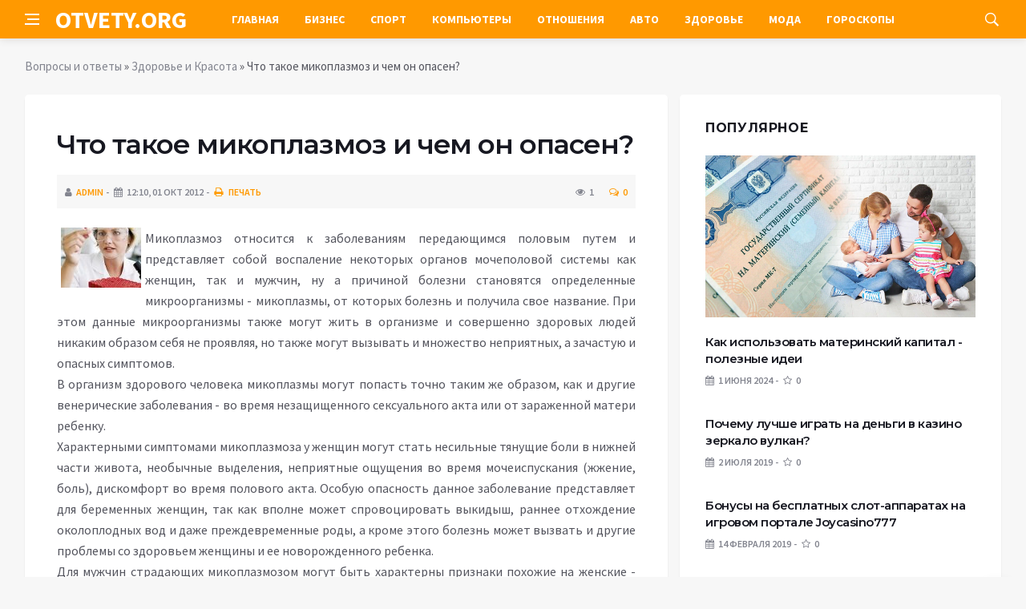

--- FILE ---
content_type: text/html; charset=utf-8
request_url: https://otvety.org/27920-chto_takoe_mikoplazmoz_i_chem_on_opasen.html
body_size: 9276
content:
<!DOCTYPE html>
<html lang="ru">
<head>
<title>Что такое микоплазмоз и чем он опасен? » Вопросы и ответы. Ответы на любые вопросы - Как? Зачем? Почему? Что? Интересные ответы на необычные вопросы</title>
<meta charset="utf-8">
<meta name="description" content="Что такое микоплазмоз и чем он опасен?">
<meta name="keywords" content="Что такое микоплазмоз и чем он опасен?">
<link rel="canonical" href="https://otvety.org/27920-chto_takoe_mikoplazmoz_i_chem_on_opasen.html">
<link rel="alternate" type="application/rss+xml" title="Вопросы и ответы. Ответы на любые вопросы - Как? Зачем? Почему? Что? Интересные ответы на необычные вопросы RSS" href="https://otvety.org/rss.xml">
<link rel="preconnect" href="https://otvety.org/" fetchpriority="high">
<meta property="twitter:title" content="Что такое микоплазмоз и чем он опасен? » Вопросы и ответы. Ответы на любые вопросы - Как? Зачем? Почему? Что? Интересные ответы на необычные вопросы">
<meta property="twitter:url" content="https://otvety.org/27920-chto_takoe_mikoplazmoz_i_chem_on_opasen.html">
<meta property="twitter:card" content="summary_large_image">
<meta property="twitter:image" content="/uploads/otvety/zdorove_i_krasota/chto_takoe_mikoplazmoz_i_chem_on_opasen.jpg">
<meta property="twitter:description" content="Микоплазмоз относится к заболеваниям передающимся половым путем и представляет собой воспаление некоторых органов мочеполовой системы как женщин, так и мужчин, ну а причиной болезни становятся определенные микроорганизмы - микоплазмы, от которых болезнь и получила свое название. При этом данные">
<meta property="og:type" content="article">
<meta property="og:site_name" content="Вопросы и ответы. Ответы на любые вопросы - Как? Зачем? Почему? Что? Интересные ответы на необычные вопросы">
<meta property="og:title" content="Что такое микоплазмоз и чем он опасен? » Вопросы и ответы. Ответы на любые вопросы - Как? Зачем? Почему? Что? Интересные ответы на необычные вопросы">
<meta property="og:url" content="https://otvety.org/27920-chto_takoe_mikoplazmoz_i_chem_on_opasen.html">
<meta property="og:image" content="/uploads/otvety/zdorove_i_krasota/chto_takoe_mikoplazmoz_i_chem_on_opasen.jpg">
<meta property="og:description" content="Микоплазмоз относится к заболеваниям передающимся половым путем и представляет собой воспаление некоторых органов мочеполовой системы как женщин, так и мужчин, ну а причиной болезни становятся определенные микроорганизмы - микоплазмы, от которых болезнь и получила свое название. При этом данные">

<script src="/engine/classes/min/index.php?g=general&amp;v=x39yn"></script>
<script src="/engine/classes/min/index.php?f=engine/classes/js/jqueryui.js,engine/classes/js/dle_js.js,engine/classes/js/lazyload.js&amp;v=x39yn" defer></script>
<script type="application/ld+json">{"@context":"https://schema.org","@graph":[{"@type":"BreadcrumbList","@context":"https://schema.org/","itemListElement":[{"@type":"ListItem","position":1,"item":{"@id":"https://otvety.org/","name":"Вопросы и ответы"}},{"@type":"ListItem","position":2,"item":{"@id":"https://otvety.org/zdorove_i_krasota/","name":"Здоровье и Красота"}},{"@type":"ListItem","position":3,"item":{"@id":"https://otvety.org/27920-chto_takoe_mikoplazmoz_i_chem_on_opasen.html","name":"Что такое микоплазмоз и чем он опасен?"}}]}]}</script>
<meta http-equiv='X-UA-Compatible' content='IE=edge,chrome=1'>
<meta name="viewport" content="width=device-width, initial-scale=1, shrink-to-fit=no" />
<link href='https://fonts.googleapis.com/css?family=Montserrat:400,600,700%7CSource+Sans+Pro:400,600,700' rel='stylesheet'>
<link rel="icon" type="image/png" href="/templates/Default/favicons/favicon.png">
<link rel="apple-touch-icon" href="/templates/Default/favicons/touch-icon-iphone.png">
<link rel="apple-touch-icon" sizes="152x152" href="/templates/Default/favicons/touch-icon-ipad.png">
<link rel="apple-touch-icon" sizes="180x180" href="/templates/Default/favicons/touch-icon-iphone-retina.png">
<link rel="apple-touch-icon" sizes="167x167" href="/templates/Default/favicons/touch-icon-ipad-retina.png">
<link rel="stylesheet" href="/templates/Default/css/bootstrap.min.css" />
<link rel="stylesheet" href="/templates/Default/css/font-icons.css" />
<link rel="stylesheet" href="/templates/Default/css/style.css" />
<link rel="stylesheet" href="/templates/Default/css/engine.css" /> 
<!-- Yandex.RTB -->
<script>window.yaContextCb=window.yaContextCb||[]</script>
<script src="https://yandex.ru/ads/system/context.js" async></script>
</head>

<body class="bg-light style-default style-rounded">
 
<div class="content-overlay"></div>

<header class="sidenav" id="sidenav">
	<div class="sidenav__close">
		<button class="sidenav__close-button" id="sidenav__close-button" aria-label="закрыть"><i class="ui-close sidenav__close-icon"></i></button>
	</div>
	<nav class="sidenav__menu-container">
		<ul class="sidenav__menu" role="menubar">
			<li><a href="/" class="sidenav__menu-url">Главная</a></li>
			<li><a href="/biznes/" class="sidenav__menu-url">Бизнес</a></li>
			<li><a href="/sport/" class="sidenav__menu-url">Спорт</a></li>
			<li><a href="/kompyutery/" class="sidenav__menu-url">Компьютеры</a></li>
			<li><a href="/otnosheniya/" class="sidenav__menu-url">Отношения</a></li>
			<li><a href="/avto/" class="sidenav__menu-url">Авто</a></li>
			<li><a href="/zdorovie/" class="sidenav__menu-url">Здоровье</a></li>
			<li><a href="/moda/" class="sidenav__menu-url">Мода</a></li>
			<li><a href="/goroskopy/" class="sidenav__menu-url">Гороскопы</a></li>
		</ul>
	</nav>
</header>
<main class="main oh" id="main">
	<header class="nav">
		<div class="nav__holder nav--sticky">
			<div class="container relative">
				<div class="flex-parent">
					<button class="nav-icon-toggle" id="nav-icon-toggle" aria-label="Open side menu">
					<span class="nav-icon-toggle__box"><span class="nav-icon-toggle__inner"></span></span>
					</button> 
					<a href="/" class="logo" style="color: #fff;">OTVETY.ORG</a>
					<nav class="flex-child nav__wrap main-menu">
						<ul class="nav__menu">
							<li><a href="/">Главная</a></li>
							<li><a href="/biznes/">Бизнес</a></li>
							<li><a href="/sport/">Спорт</a></li>
							<li><a href="/kompyutery/">Компьютеры</a></li>
							<li><a href="/otnosheniya/">Отношения</a></li>
							<li><a href="/avto/">Авто</a></li>
							<li><a href="/zdorovie/">Здоровье</a></li>
							<li><a href="/moda/">Мода</a></li>
							<li><a href="/goroskopy/">Гороскопы</a></li>
						</ul>
					</nav>
					<div class="nav__right">
						<div class="nav__right-item nav__search">
							<a href="#" class="nav__search-trigger" id="nav__search-trigger"><i class="ui-search nav__search-trigger-icon"></i></a>
							<div class="nav__search-box" id="nav__search-box">
								<form method="post" class="nav__search-form">
									<input type="hidden" name="do" value="search" />
									<input type="hidden" name="subaction" value="search" />
									<input type="text" placeholder="Поиск по сайту ..." name="story" class="nav__search-input">
									<button type="submit" class="search-button btn btn-lg btn-color btn-button"><i class="ui-search nav__search-icon"></i></button>
								</form>
							</div>
						</div>
					</div>
				</div>
			</div>
		</div>
	</header>
	
	<div class="container">
		<div class="breadcrumbs main-bread">
			<div class="speedbar main-title"></div>
		</div>
	</div>
	
	
	<div class="container">
<div class="breadcrumbs">
<div class="speedbar"><a href="https://otvety.org/">Вопросы и ответы</a> » <a href="https://otvety.org/zdorove_i_krasota/">Здоровье и Красота</a> » Что такое микоплазмоз и чем он опасен?</div>
</div></div>
	
	
	<div class="main-container container" id="main-container">
	    <div class="row">
		    <div class="col-lg-8 blog__content mb-72">
			    
				
				<div class="content-box">
	<article class="entry mb-0">
		<div class="single-post__entry-header entry__header">
			<h1 class="single-post__entry-title mt-0">Что такое микоплазмоз и чем он опасен?</h1>
			<div class="entry__meta-holder" style="background:#f7f7f7;padding:10px">
				<ul class="entry__meta">
					<li class="entry__meta-date"><i class="fa fa-user"></i><a onclick="ShowProfile('admin', 'https://otvety.org/user/admin/', '0'); return false;" href="https://otvety.org/user/admin/">admin</a></li>
					<li class="entry__meta-date"><i class="fa fa-calendar"></i>12:10, 01 окт 2012</li>
					<li class="entry__meta-date"><a href="https://otvety.org/print:page,1,27920-chto_takoe_mikoplazmoz_i_chem_on_opasen.html"><i class="fa fa-print"></i> Печать</a></li>
					
					
				</ul>
				<ul class="entry__meta">
					<li class="entry__meta-views"><i class="ui-eye"></i><span>1</span></li>
					<li class="entry__meta-comments"><a id="dle-comm-link" href="https://otvety.org/27920-chto_takoe_mikoplazmoz_i_chem_on_opasen.html#comment"><i class="ui-chat-empty"></i>0</a></li>
				</ul>
			</div>
		</div>

		<!-- ADV -->

		<div class="entry__article-wrap">
			<div class="entry__article">
				<div class="full_story"><img style="margin: 0 5px 5px 5px;" align="left" src="/uploads/otvety/zdorove_i_krasota/chto_takoe_mikoplazmoz_i_chem_on_opasen.jpg" alt="Что такое микоплазмоз и чем он опасен?" title="Что такое микоплазмоз и чем он опасен?"  /> Микоплазмоз относится к заболеваниям передающимся половым путем и представляет собой воспаление некоторых органов мочеполовой системы как женщин, так и мужчин, ну а причиной болезни становятся определенные микроорганизмы - микоплазмы, от которых болезнь и получила свое название. При этом данные микроорганизмы также могут жить в организме и совершенно здоровых людей никаким образом себя не проявляя, но также могут вызывать и множество неприятных, а зачастую и опасных симптомов.<br />В организм здорового человека микоплазмы могут попасть точно таким же образом, как и другие венерические заболевания - во время незащищенного сексуального акта или от зараженной матери ребенку.<br />Характерными симптомами микоплазмоза у женщин могут стать несильные тянущие боли в нижней части живота, необычные выделения, неприятные ощущения во время мочеиспускания (жжение, боль), дискомфорт во время полового акта. Особую опасность данное заболевание представляет для беременных женщин, так как вполне может спровоцировать выкидыш, раннее отхождение околоплодных вод и даже преждевременные роды, а кроме этого болезнь может вызвать и другие проблемы со здоровьем женщины и ее новорожденного ребенка.<br />Для мужчин страдающих микоплазмозом могут быть характерны признаки похожие на женские - боль внизу живота, выделения, болезненные мочеиспускания, ну а в запущенном состоянии болезнь способна вызывать воспаление предстательной железы (простатит).<br />Одной из основных неприятных характеристик этой болезни является то, что ее симптомы вполне можно спутать с некоторыми другими венерическими заболеваниями, что затрудняет постановку верного диагноза.</div>
				
				
				<script src="https://yastatic.net/share2/share.js"></script>
				<div class="ya-share2" style="margin: 35px 0px 0px -25px" data-curtain data-size="l" data-services="vkontakte,facebook,odnoklassniki,telegram,twitter,viber,whatsapp,moimir,linkedin,lj,reddit"></div>

			</div>
		</div>

		<!-- ADV -->
		
		<nav class="entry-navigation entry-navigation">
			<div class="clearfix">
				
				<div class="entry-navigation--left">
					<i class="ui-arrow-left"></i>
					<span class="entry-navigation__label">Предыдущая новость</span>
					<div class="entry-navigation__link">
						<a href="https://otvety.org/27911-kakie_narodnye_sredstva_mozhno_primenyat_pri.html">Какие народные средства можно применять при укусе ос или пчел?</a>
					</div>
				</div>
				
				
				<div class="entry-navigation--right">
					<span class="entry-navigation__label">Следующая новость</span>
					<i class="ui-arrow-right"></i>
					<div class="entry-navigation__link">
						<a href="https://otvety.org/27927-kak_predotvratit_poyavlenie_gastrita.html">Как предотвратить появление гастрита?</a>
					</div>
				</div>
				
			</div>
		</nav>
		
		<section class="section related-posts mt-40 mb-0">
			<div class="title-wrap title-wrap--line title-wrap--pr">
				<h3 class="section-title"><i class="fa fa-random"></i> Вам также может быть интересно</h3>
			</div>
			<div class="column-count-2">
				<article class="entry thumb--size-1">
	<div class="entry__img-holder thumb__img-holder" style="background-image: url('/uploads/otvety/goroskopy/chto_takoe_molochnica.jpg');">
	<img src="/uploads/otvety/goroskopy/chto_takoe_molochnica.jpg">
		<div class="bottom-gradient"></div>
		<div class="thumb-text-holder">
			<h2 class="thumb-entry-title"><a href="https://otvety.org/4555-chto_takoe_molochnica.html">Что такое молочница?</a></h2>
		</div>
		<a href="https://otvety.org/4555-chto_takoe_molochnica.html" class="thumb-url"></a>
	</div>
</article><article class="entry thumb--size-1">
	<div class="entry__img-holder thumb__img-holder" style="background-image: url('/uploads/otvety/rabota/chto_takoe_gonoreya.jpg');">
	<img src="/uploads/otvety/rabota/chto_takoe_gonoreya.jpg">
		<div class="bottom-gradient"></div>
		<div class="thumb-text-holder">
			<h2 class="thumb-entry-title"><a href="https://otvety.org/3742-chto_takoe_gonoreya.html">Что такое гонорея?</a></h2>
		</div>
		<a href="https://otvety.org/3742-chto_takoe_gonoreya.html" class="thumb-url"></a>
	</div>
</article><article class="entry thumb--size-1">
	<div class="entry__img-holder thumb__img-holder" style="background-image: url('/uploads/otvety/kulinariya/chto_takoe_bolezn_legionerov.jpg');">
	<img src="/uploads/otvety/kulinariya/chto_takoe_bolezn_legionerov.jpg">
		<div class="bottom-gradient"></div>
		<div class="thumb-text-holder">
			<h2 class="thumb-entry-title"><a href="https://otvety.org/17648-chto_takoe_bolezn_legionerov.html">Что такое &quot;болезнь легионеров&quot;?</a></h2>
		</div>
		<a href="https://otvety.org/17648-chto_takoe_bolezn_legionerov.html" class="thumb-url"></a>
	</div>
</article><article class="entry thumb--size-1">
	<div class="entry__img-holder thumb__img-holder" style="background-image: url('/uploads/otvety/zdorove_i_krasota/chto_takoe_mochekamennaya_bolezn.jpg');">
	<img src="/uploads/otvety/zdorove_i_krasota/chto_takoe_mochekamennaya_bolezn.jpg">
		<div class="bottom-gradient"></div>
		<div class="thumb-text-holder">
			<h2 class="thumb-entry-title"><a href="https://otvety.org/24294-chto_takoe_mochekamennaya_bolezn.html">Что такое мочекаменная болезнь?</a></h2>
		</div>
		<a href="https://otvety.org/24294-chto_takoe_mochekamennaya_bolezn.html" class="thumb-url"></a>
	</div>
</article><article class="entry thumb--size-1">
	<div class="entry__img-holder thumb__img-holder" style="background-image: url('/uploads/otvety/goroda_i_strany/chto_takoe_cistit.jpg');">
	<img src="/uploads/otvety/goroda_i_strany/chto_takoe_cistit.jpg">
		<div class="bottom-gradient"></div>
		<div class="thumb-text-holder">
			<h2 class="thumb-entry-title"><a href="https://otvety.org/8240-chto_takoe_cistit.html">Что такое цистит?</a></h2>
		</div>
		<a href="https://otvety.org/8240-chto_takoe_cistit.html" class="thumb-url"></a>
	</div>
</article><article class="entry thumb--size-1">
	<div class="entry__img-holder thumb__img-holder" style="background-image: url('/uploads/otvety/drugoe/pochemu_voznikaet_bol_vo_vremya_seksa.jpg');">
	<img src="/uploads/otvety/drugoe/pochemu_voznikaet_bol_vo_vremya_seksa.jpg">
		<div class="bottom-gradient"></div>
		<div class="thumb-text-holder">
			<h2 class="thumb-entry-title"><a href="https://otvety.org/18942-pochemu_voznikaet_bol_vo_vremya_seksa.html">Почему возникает боль во время секса?</a></h2>
		</div>
		<a href="https://otvety.org/18942-pochemu_voznikaet_bol_vo_vremya_seksa.html" class="thumb-url"></a>
	</div>
</article><article class="entry thumb--size-1">
	<div class="entry__img-holder thumb__img-holder" style="background-image: url('/uploads/otvety/zhivotnye/kakie_problemy_mochepolovoj_sistemy_byvayut_u.jpg');">
	<img src="/uploads/otvety/zhivotnye/kakie_problemy_mochepolovoj_sistemy_byvayut_u.jpg">
		<div class="bottom-gradient"></div>
		<div class="thumb-text-holder">
			<h2 class="thumb-entry-title"><a href="https://otvety.org/13432-kakie_problemy_mochepolovoj_sistemy_byvayut_u.html">Какие проблемы мочеполовой системы бывают у детей, как их распознать и что с ними делать?</a></h2>
		</div>
		<a href="https://otvety.org/13432-kakie_problemy_mochepolovoj_sistemy_byvayut_u.html" class="thumb-url"></a>
	</div>
</article><article class="entry thumb--size-1">
	<div class="entry__img-holder thumb__img-holder" style="background-image: url('/uploads/otvety/zdorove_i_krasota/kakie_mify_sucshestvuyut_o_zabolevaniyah_per.jpg');">
	<img src="/uploads/otvety/zdorove_i_krasota/kakie_mify_sucshestvuyut_o_zabolevaniyah_per.jpg">
		<div class="bottom-gradient"></div>
		<div class="thumb-text-holder">
			<h2 class="thumb-entry-title"><a href="https://otvety.org/15590-kakie_mify_sucshestvuyut_o_zabolevaniyah_per.html">Какие мифы существуют о заболеваниях, передающихся половым путем?</a></h2>
		</div>
		<a href="https://otvety.org/15590-kakie_mify_sucshestvuyut_o_zabolevaniyah_per.html" class="thumb-url"></a>
	</div>
</article><article class="entry thumb--size-1">
	<div class="entry__img-holder thumb__img-holder" style="background-image: url('/uploads/otvety/goroskopy/kak_uvelichit_prodolzhitelnost_polovogo_akta.jpg');">
	<img src="/uploads/otvety/goroskopy/kak_uvelichit_prodolzhitelnost_polovogo_akta.jpg">
		<div class="bottom-gradient"></div>
		<div class="thumb-text-holder">
			<h2 class="thumb-entry-title"><a href="https://otvety.org/12716-kak_uvelichit_prodolzhitelnost_polovogo_akta.html">Как увеличить продолжительность полового акта?</a></h2>
		</div>
		<a href="https://otvety.org/12716-kak_uvelichit_prodolzhitelnost_polovogo_akta.html" class="thumb-url"></a>
	</div>
</article><article class="entry thumb--size-1">
	<div class="entry__img-holder thumb__img-holder" style="background-image: url('/uploads/otvety/zdorove_i_krasota/pochemu_muzhchin_bespokoyat_boli_vnizu_zhivota.jpg');">
	<img src="/uploads/otvety/zdorove_i_krasota/pochemu_muzhchin_bespokoyat_boli_vnizu_zhivota.jpg">
		<div class="bottom-gradient"></div>
		<div class="thumb-text-holder">
			<h2 class="thumb-entry-title"><a href="https://otvety.org/25243-pochemu_muzhchin_bespokoyat_boli_vnizu_zhivota.html">Почему мужчин беспокоят боли внизу живота?</a></h2>
		</div>
		<a href="https://otvety.org/25243-pochemu_muzhchin_bespokoyat_boli_vnizu_zhivota.html" class="thumb-url"></a>
	</div>
</article>
			</div>
		</section>
		
	</article>
	<div class="entry-comments" id="com-list">
		
		<!--dlecomments-->
		<!--dlenavigationcomments-->
	</div>
	<!--dleaddcomments-->
</div>
			</div>
			<aside class="col-lg-4 sidebar sidebar--right">
	<aside class="widget widget-rating-posts">
		<h4 class="widget-title">Популярное</h4>
		<article class="entry">
	
	<div class="entry__img-holder">
		<a href="https://otvety.org/29290-kak-ispolzovat-materinskij-kapital-poleznye-idei.html">
			<div class="thumb-container thumb-60"><img data-src="/uploads/posts/2024-06/thumbs/vyplaty_za_vtorogo_rebenka_v_2023_godu_6.jpg" src="/uploads/posts/2024-06/thumbs/vyplaty_za_vtorogo_rebenka_v_2023_godu_6.jpg" class="entry__img" alt="Как использовать материнский капитал - полезные идеи"></div>
		</a>
	</div>
	
	<div class="entry__body">
		<div class="entry__header">
			<h2 class="entry__title"><a href="https://otvety.org/29290-kak-ispolzovat-materinskij-kapital-poleznye-idei.html">Как использовать материнский капитал - полезные идеи</a></h2>
			<ul class="entry__meta">
				<li class="entry__meta-date"><i class="fa fa-calendar"></i>1 июня 2024</li>
				<li class="entry__meta-date"><i class="fa fa-star-o"></i>0</li>
			</ul>
		</div>
	</div>
</article><article class="entry">
	
	<div class="entry__body">
		<div class="entry__header">
			<h2 class="entry__title"><a href="https://otvety.org/29249-pochemu-luchshe-igrat-na-dengi-v-kazino-zerkalo.html">Почему лучше играть на деньги в казино зеркало вулкан?</a></h2>
			<ul class="entry__meta">
				<li class="entry__meta-date"><i class="fa fa-calendar"></i>2 июля 2019</li>
				<li class="entry__meta-date"><i class="fa fa-star-o"></i>0</li>
			</ul>
		</div>
	</div>
</article><article class="entry">
	
	<div class="entry__body">
		<div class="entry__header">
			<h2 class="entry__title"><a href="https://otvety.org/29225-bonusy-na-besplatnyx-slot-apparatax-na-igrovom.html">Бонусы на бесплатных слот-аппаратах на игровом портале Joycasino777</a></h2>
			<ul class="entry__meta">
				<li class="entry__meta-date"><i class="fa fa-calendar"></i>14 февраля 2019</li>
				<li class="entry__meta-date"><i class="fa fa-star-o"></i>0</li>
			</ul>
		</div>
	</div>
</article><article class="entry">
	
	<div class="entry__body">
		<div class="entry__header">
			<h2 class="entry__title"><a href="https://otvety.org/29134-kazino-vulkan-onlajn-na-dengi.html">Казино вулкан онлайн на деньги</a></h2>
			<ul class="entry__meta">
				<li class="entry__meta-date"><i class="fa fa-calendar"></i>24 июня 2018</li>
				<li class="entry__meta-date"><i class="fa fa-star-o"></i>0</li>
			</ul>
		</div>
	</div>
</article><article class="entry">
	
	<div class="entry__body">
		<div class="entry__header">
			<h2 class="entry__title"><a href="https://otvety.org/29043-dostoinstva-onlajn-kazino.html">Достоинства онлайн казино</a></h2>
			<ul class="entry__meta">
				<li class="entry__meta-date"><i class="fa fa-calendar"></i>5 декабря 2017</li>
				<li class="entry__meta-date"><i class="fa fa-star-o"></i>0</li>
			</ul>
		</div>
	</div>
</article><article class="entry">
	
	<div class="entry__body">
		<div class="entry__header">
			<h2 class="entry__title"><a href="https://otvety.org/29044-obzor-onlajn-kazino-gmslots.html">Обзор онлайн казино gmslots</a></h2>
			<ul class="entry__meta">
				<li class="entry__meta-date"><i class="fa fa-calendar"></i>17 декабря 2017</li>
				<li class="entry__meta-date"><i class="fa fa-star-o"></i>0</li>
			</ul>
		</div>
	</div>
</article>
	</aside>
	<aside class="widget">
		<h4 class="widget-title">Реклама</h4>
		<div class="entry__tags">
			<!--8725f34f--><!--8725f34f--><!--97c20408--><!--97c20408-->
			<!-- ADV -->
		</div>
	</aside>
	<aside class="widget" id="custom_html-3">
		<div class="entry__tags" style="margin-top: 0">
			<!-- ADV -->
		</div>
	</aside>
</aside>
		</div>
	</div>
	
	    <footer class="footer footer--dark" id="stop_id">
		<div class="footer-soc">
			<div class="container">
				<div class="socials socials--medium mb-0 pb-0" style="float:none;margin:0 auto;display:block;width:100%">
					<script src="https://yastatic.net/share2/share.js"></script>
					<div class="ya-share2 footer-social" data-curtain data-size="l" data-services="vkontakte,facebook,odnoklassniki,telegram,twitter,viber,whatsapp,moimir,linkedin,lj,reddit"></div>
				</div>
			</div>
		</div>
		<div class="container">
			<div class="footer__widgets">
				<div class="row">
					<div class="col-lg-3 col-md-6" style="-webkit-box-flex: 0; -ms-flex: 0 0 100%; flex: 0 0 100%; max-width: 100%; text-align: center;">
						<aside class="widget widget-logo">
							<p class="mt-8 mb-0" style="margin-top: 20px;">Использование любых материалов, размещённых на сайте, разрешается при условии активной ссылки на наш сайт.</p>
							<p>При копировании материалов для интернет-изданий – обязательна прямая открытая для поисковых систем гиперссылка. Ссылка должна быть размещена в независимости от полного либо частичного использования материалов. Гиперссылка (для интернет- изданий) – должна быть размещена в подзаголовке или в первом абзаце материала.</p>
							<p>Все материалы, содержащиеся на веб-сайте otvety.org, защищены законом об авторском праве. Фотографии и прочие материалы являются собственностью их авторов и представлены исключительно для некоммерческого использования и ознакомления , если не указано иное. Несанкционированное использование таких материалов может нарушать закон об авторском праве, торговой марке и другие законы.</p>
							<p class="copyright mb-0" style="margin-top: 0;">Учредитель: ООО «Издательская группа «Объединенная Европа».</p>
							<br />
							<p class="copyright mb-0" style="margin-top: 0;">Copyright &copy; 2008 - 2026, Ответы на любые вопросы - Как? Зачем? Почему? Что? Интересные ответы на необычные вопросы. Все права защищены.</p>
						</aside>
					</div>
				</div>
			</div>
		</div>
	</footer>
	
	<div id="back-to-top">
		<a href="#top" aria-label="Go to top"><i class="ui-arrow-up"></i></a>
	</div>
</main>

<script type='text/javascript'>
/* <![CDATA[ */
var q2w3_sidebar_options = [{"sidebar":"sidebar-1","margin_top":60,"margin_bottom":0,"stop_id":"stop_id","screen_max_width":0,"screen_max_height":0,"width_inherit":false,"refresh_interval":1500,"window_load_hook":false,"disable_mo_api":false,"widgets":["custom_html-3"]}];
/* ]]> */
</script>
<script src="/templates/Default/js/q2w3-fixed-widget.min.js"></script>
<script src="/templates/Default/js/bootstrap.min.js"></script>
<script src="/templates/Default/js/easing.min.js"></script>
<script src="/templates/Default/js/owl-carousel.min.js"></script>
<script src="/templates/Default/js/flickity.pkgd.min.js"></script>
<script src="/templates/Default/js/jquery.newsTicker.min.js"></script>  
<script src="/templates/Default/js/modernizr.min.js"></script>
<script src="/templates/Default/js/scripts.js"></script>
<script>
<!--
var dle_root       = '/';
var dle_admin      = '';
var dle_login_hash = '48ded4d5bf31078fbc523a58a49bc6f768cb5293';
var dle_group      = 5;
var dle_link_type  = 1;
var dle_skin       = 'Default';
var dle_wysiwyg    = 1;
var dle_min_search = '4';
var dle_act_lang   = ["Подтвердить", "Отмена", "Вставить", "Отмена", "Сохранить", "Удалить", "Загрузка. Пожалуйста, подождите..."];
var menu_short     = 'Быстрое редактирование';
var menu_full      = 'Полное редактирование';
var menu_profile   = 'Просмотр профиля';
var menu_send      = 'Отправить сообщение';
var menu_uedit     = 'Админцентр';
var dle_info       = 'Информация';
var dle_confirm    = 'Подтверждение';
var dle_prompt     = 'Ввод информации';
var dle_req_field  = ["Заполните поле с именем", "Заполните поле с сообщением", "Заполните поле с темой сообщения"];
var dle_del_agree  = 'Вы действительно хотите удалить? Данное действие невозможно будет отменить';
var dle_spam_agree = 'Вы действительно хотите отметить пользователя как спамера? Это приведёт к удалению всех его комментариев';
var dle_c_title    = 'Отправка жалобы';
var dle_complaint  = 'Укажите текст Вашей жалобы для администрации:';
var dle_mail       = 'Ваш e-mail:';
var dle_big_text   = 'Выделен слишком большой участок текста.';
var dle_orfo_title = 'Укажите комментарий для администрации к найденной ошибке на странице:';
var dle_p_send     = 'Отправить';
var dle_p_send_ok  = 'Уведомление успешно отправлено';
var dle_save_ok    = 'Изменения успешно сохранены. Обновить страницу?';
var dle_reply_title= 'Ответ на комментарий';
var dle_tree_comm  = '0';
var dle_del_news   = 'Удалить статью';
var dle_sub_agree  = 'Вы действительно хотите подписаться на комментарии к данной публикации?';
var dle_unsub_agree  = 'Вы действительно хотите отписаться от комментариев к данной публикации?';
var dle_captcha_type  = '0';
var dle_share_interesting  = ["Поделиться ссылкой на выделенный текст", "Twitter", "Facebook", "Вконтакте", "Прямая ссылка:", "Нажмите правой клавишей мыши и выберите «Копировать ссылку»"];
var DLEPlayerLang     = {prev: 'Предыдущий',next: 'Следующий',play: 'Воспроизвести',pause: 'Пауза',mute: 'Выключить звук', unmute: 'Включить звук', settings: 'Настройки', enterFullscreen: 'На полный экран', exitFullscreen: 'Выключить полноэкранный режим', speed: 'Скорость', normal: 'Обычная', quality: 'Качество', pip: 'Режим PiP'};
var DLEGalleryLang    = {CLOSE: 'Закрыть (Esc)', NEXT: 'Следующее изображение', PREV: 'Предыдущее изображение', ERROR: 'Внимание! Обнаружена ошибка', IMAGE_ERROR: 'Не удалось загрузить изображение', TOGGLE_SLIDESHOW: 'Просмотр слайдшоу',TOGGLE_FULLSCREEN: 'Полноэкранный режим', TOGGLE_THUMBS: 'Включить / Выключить уменьшенные копии', ITERATEZOOM: 'Увеличить / Уменьшить', DOWNLOAD: 'Скачать изображение' };
var DLEGalleryMode    = 1;
var DLELazyMode       = 0;
var allow_dle_delete_news   = false;

jQuery(function($){
					setTimeout(function() {
						$.get(dle_root + "engine/ajax/controller.php?mod=adminfunction", { 'id': '27920', action: 'newsread', user_hash: dle_login_hash });
					}, 5000);
});
//-->
</script>

<!-- Yandex.Metrika counter -->
<script type="text/javascript" >
   (function(m,e,t,r,i,k,a){m[i]=m[i]||function(){(m[i].a=m[i].a||[]).push(arguments)};
   m[i].l=1*new Date();
   for (var j = 0; j < document.scripts.length; j++) {if (document.scripts[j].src === r) { return; }}
   k=e.createElement(t),a=e.getElementsByTagName(t)[0],k.async=1,k.src=r,a.parentNode.insertBefore(k,a)})
   (window, document, "script", "https://mc.yandex.ru/metrika/tag.js", "ym");

   ym(93787514, "init", {
        clickmap:true,
        trackLinks:true,
        accurateTrackBounce:true
   });
</script>
<noscript><div><img src="https://mc.yandex.ru/watch/93787514" style="position:absolute; left:-9999px;" alt="" /></div></noscript>
<!-- /Yandex.Metrika counter -->

<script defer src="https://static.cloudflareinsights.com/beacon.min.js/vcd15cbe7772f49c399c6a5babf22c1241717689176015" integrity="sha512-ZpsOmlRQV6y907TI0dKBHq9Md29nnaEIPlkf84rnaERnq6zvWvPUqr2ft8M1aS28oN72PdrCzSjY4U6VaAw1EQ==" data-cf-beacon='{"version":"2024.11.0","token":"71c068e522e9470d918c4607c9826fe4","r":1,"server_timing":{"name":{"cfCacheStatus":true,"cfEdge":true,"cfExtPri":true,"cfL4":true,"cfOrigin":true,"cfSpeedBrain":true},"location_startswith":null}}' crossorigin="anonymous"></script>
</body>
</html>